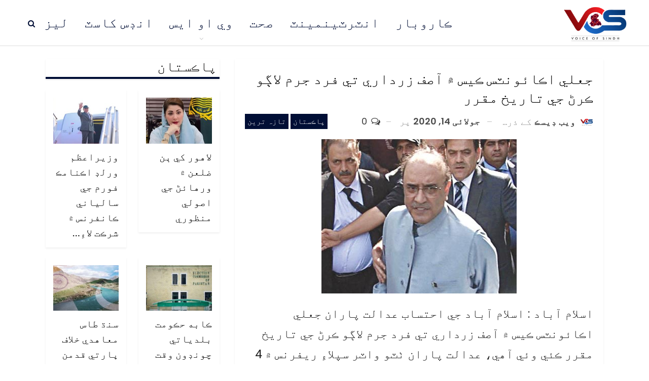

--- FILE ---
content_type: text/css
request_url: https://sindhi.voiceofsindh.com.pk/wp-content/bs-booster-cache/edaf663f1e19046af2fbd7b34d12bd82.css
body_size: 51614
content:
:root{--publisher-site-width-2-col:1180px;--publisher-site-width-1-col:1180px;--publisher-site-width-2-col-content-col:67%;--publisher-site-width-2-col-primary-col:33%}@media(max-width:1270px){.page-layout-1-col .bs-sks,.page-layout-2-col .bs-sks{display:none !important}}:root{--publisher-site-width-3-col:1300px;--publisher-site-width-3-col-content-col:58%;--publisher-site-width-3-col-primary-col:25%;--publisher-site-width-3-col-secondary-col:17%}@media(max-width:1390px){.page-layout-3-col .bs-sks{display:none !important}}:root{--publisher-spacing:30}.site-header.header-style-1 .header-inner,.site-header.header-style-2 .header-inner,.site-header.header-style-3 .header-inner,.site-header.header-style-4 .header-inner,.site-header.header-style-7 .header-inner,.site-header.header-style-1.h-a-ad .header-inner,.site-header.header-style-4.h-a-ad .header-inner,.site-header.header-style-7.h-a-ad .header-inner{padding-top:10px}.site-header.header-style-1 .header-inner,.site-header.header-style-2 .header-inner,.site-header.header-style-3 .header-inner,.site-header.header-style-4 .header-inner,.site-header.header-style-7 .header-inner,.site-header.header-style-1.h-a-ad .header-inner,.site-header.header-style-4.h-a-ad .header-inner,.site-header.header-style-7.h-a-ad .header-inner{padding-bottom:10px}:root{--publisher-primary-color:#000e35}.main-bg-color,.main-menu.menu .sub-menu li.current-menu-item:hover>a:hover,.main-menu.menu .better-custom-badge,.off-canvas-menu .menu .better-custom-badge,ul.sub-menu.bs-pretty-tabs-elements .mega-menu.mega-type-link .mega-links>li:hover>a,.widget.widget_nav_menu .menu .better-custom-badge,.widget.widget_nav_menu ul.menu li>a:hover,.widget.widget_nav_menu ul.menu li.current-menu-item>a,.rh-header .menu-container .resp-menu .better-custom-badge,.bs-popular-categories .bs-popular-term-item:hover .term-count,.widget.widget_tag_cloud .tagcloud a:hover,span.dropcap.dropcap-square,span.dropcap.dropcap-circle,.better-control-nav li a.better-active,.better-control-nav li:hover a,.main-menu.menu>li:hover>a:before,.main-menu.menu>li.current-menu-parent>a:before,.main-menu.menu>li.current-menu-item>a:before,.main-slider .better-control-nav li a.better-active,.main-slider .better-control-nav li:hover a,.site-footer.color-scheme-dark .footer-widgets .widget.widget_tag_cloud .tagcloud a:hover,.site-footer.color-scheme-dark .footer-widgets .widget.widget_nav_menu ul.menu li a:hover,.entry-terms.via a:hover,.entry-terms.source a:hover,.entry-terms.post-tags a:hover,.comment-respond #cancel-comment-reply-link,.better-newsticker .heading,.better-newsticker .control-nav span:hover,.listing-item-text-1:hover .term-badges.floated .term-badge a,.term-badges.floated a,.archive-title .term-badges span.term-badge a:hover,.post-tp-1-header .term-badges a:hover,.archive-title .term-badges a:hover,.listing-item-tb-2:hover .term-badges.floated .term-badge a,.btn-bs-pagination:hover,.btn-bs-pagination.hover,.btn-bs-pagination.bs-pagination-in-loading,.bs-slider-dots .bs-slider-active>.bts-bs-dots-btn,.listing-item-classic:hover a.read-more,.bs-loading>div,.pagination.bs-links-pagination a:hover,.footer-widgets .bs-popular-categories .bs-popular-term-item:hover .term-count,.footer-widgets .widget .better-control-nav li a:hover,.footer-widgets .widget .better-control-nav li a.better-active,.bs-slider-2-item .content-container a.read-more:hover,.bs-slider-3-item .content-container a.read-more:hover,.main-menu.menu .sub-menu li.current-menu-item:hover>a,.main-menu.menu .sub-menu>li:hover>a,.bs-slider-2-item .term-badges.floated .term-badge a,.bs-slider-3-item .term-badges.floated .term-badge a,.listing-item-blog:hover a.read-more,.back-top,.site-header .shop-cart-container .cart-handler .cart-count,.site-header .shop-cart-container .cart-box:after,.single-attachment-content .return-to:hover .fa,.topbar .topbar-date,.ajax-search-results:after,.better-gallery .gallery-title .prev:hover,.better-gallery .gallery-title .next:hover,.comments-template-multiple .nav-tabs .active a:after,.comments-template-multiple .active .comments-count,.off-canvas-inner:after,.more-stories:before,.bs-push-noti .bs-push-noti-wrapper-icon,.post-count-badge.pcb-t1.pcb-s1,.bs-fpe.bs-fpe-t2 thead,.post-tp-1-header .term-badges a{background-color:#000e35 !important}.bs-theme button,.bs-theme .btn,.bs-theme html input[type="button"],.bs-theme input[type="reset"],.bs-theme input[type="submit"],.bs-theme input[type="button"],.bs-theme .btn:focus,.bs-theme .btn:hover,.bs-theme button:focus,.bs-theme button:hover,.bs-theme html input[type="button"]:focus,.bs-theme html input[type="button"]:hover,.bs-theme input[type="reset"]:focus,.bs-theme input[type="reset"]:hover,.bs-theme input[type="submit"]:focus,.bs-theme input[type="submit"]:hover,.bs-theme input[type="button"]:focus,.bs-theme input[type="button"]:hover{background-color:#000e35}.main-color,.screen-reader-text:hover,.screen-reader-text:active,.screen-reader-text:focus,.widget.widget_nav_menu .menu .better-custom-badge,.widget.widget_recent_comments a:hover,.bs-popular-categories .bs-popular-term-item,.main-menu.menu .sub-menu li.current-menu-item>a,.bs-about .about-link a,.comment-list .comment-footer .comment-reply-link:hover,.comment-list li.bypostauthor>article>.comment-meta .comment-author a,.comment-list li.bypostauthor>article>.comment-meta .comment-author,.comment-list .comment-footer .comment-edit-link:hover,.comment-respond #cancel-comment-reply-link,span.dropcap.dropcap-square-outline,span.dropcap.dropcap-circle-outline,ul.bs-shortcode-list li:before,a:hover,.post-meta a:hover,.site-header .top-menu.menu>li:hover>a,.site-header .top-menu.menu .sub-menu>li:hover>a,.mega-menu.mega-type-link-list .mega-links>li>a:hover,.mega-menu.mega-type-link-list .mega-links>li:hover>a,.listing-item .post-footer .post-share:hover .share-handler,.listing-item-classic .title a:hover,.single-post-content>.post-author .pre-head a:hover,.single-post-content a,.single-page-simple-content a,.site-header .search-container.open .search-handler,.site-header .search-container:hover .search-handler,.site-header .shop-cart-container.open .cart-handler,.site-header .shop-cart-container.open:hover .cart-handler,.site-footer .copy-2 a:hover,.site-footer .copy-1 a:hover,ul.menu.footer-menu li>a:hover,.rh-header .menu-container .resp-menu li:hover>a,.listing-item-thumbnail:hover .title a,.listing-item-grid:hover .title a,.listing-item-blog:hover .title a,.listing-item-classic:hover .title a,.post-meta a:hover,.pagination.bs-numbered-pagination>span,.pagination.bs-numbered-pagination .wp-pagenavi a:hover,.pagination.bs-numbered-pagination .page-numbers:hover,.pagination.bs-numbered-pagination .wp-pagenavi .current,.pagination.bs-numbered-pagination .current,.listing-item-text-1:hover .title a,.listing-item-text-2:hover .title a,.listing-item-text-3:hover .title a,.listing-item-text-4:hover .title a,.bs-popular-categories .bs-popular-term-item:hover,.main-menu.menu>li:hover>a,.listing-mg-5-item:hover .title,.listing-item-tall:hover>.title,.bs-text a,.wpb_text_column a,.bf-breadcrumb .bf-breadcrumb-item a:hover span,.off-canvas-menu li.current-menu-item>a,.entry-content.off_canvas_footer-info a,.comment-list .comment-content em.needs-approve,.better-newsticker ul.news-list li a:hover{color:#000e35}.footer-widgets .widget a:hover,.bs-listing-modern-grid-listing-5 .listing-mg-5-item:hover .title a:hover,.bs-listing-modern-grid-listing-5 .listing-mg-5-item:hover .title a,.tabbed-grid-posts .tabs-section .active a{color:#000e35 !important}.bs-theme textarea:focus,.bs-theme input[type="url"]:focus,.bs-theme input[type="search"]:focus,.bs-theme input[type="password"]:focus,.bs-theme input[type="email"]:focus,.bs-theme input[type="number"]:focus,.bs-theme input[type="week"]:focus,.bs-theme input[type="month"]:focus,.bs-theme input[type="time"]:focus,.bs-theme input[type="datetime-local"]:focus,.bs-theme input[type="date"]:focus,.bs-theme input[type="color"]:focus,.bs-theme input[type="text"]:focus,.widget.widget_nav_menu .menu .better-custom-badge:after,.better-gallery .fotorama__thumb-border,span.dropcap.dropcap-square-outline,span.dropcap.dropcap-circle-outline,.comment-respond textarea:focus,.archive-title .term-badges a:hover,.listing-item-text-2:hover .item-inner,.btn-bs-pagination:hover,.btn-bs-pagination.hover,.btn-bs-pagination.bs-pagination-in-loading,.bs-slider-2-item .content-container a.read-more,.bs-slider-3-item .content-container a.read-more,.pagination.bs-links-pagination a:hover,body.active-top-line{border-color:#000e35}.main-menu.menu .better-custom-badge:after,.off-canvas-menu .menu .better-custom-badge:after{border-top-color:#000e35}.better-newsticker .heading:after{border-left-color:#000e35}::selection{background:#000e35}::-moz-selection{background:#000e35}.term-badges.text-badges .term-badge a{color:#000e35 !important;background-color:transparent !important}.active-top-line .header-style-1.full-width .bs-pinning-block.pinned.main-menu-wrapper,.active-top-line .header-style-1.boxed .bs-pinning-block.pinned .main-menu-container,.active-top-line .header-style-2.full-width .bs-pinning-block.pinned.main-menu-wrapper,.active-top-line .header-style-2.boxed .bs-pinning-block.pinned .main-menu-container,.active-top-line .header-style-3.full-width .bs-pinning-block.pinned.main-menu-wrapper,.active-top-line .header-style-3.boxed .bs-pinning-block.pinned .main-menu-container,.active-top-line .header-style-4.full-width .bs-pinning-block.pinned.main-menu-wrapper,.active-top-line .header-style-4.boxed .bs-pinning-block.pinned .main-menu-container,.active-top-line .header-style-5.full-width .bspw-header-style-5 .bs-pinning-block.pinned,.active-top-line .header-style-5.boxed .bspw-header-style-5 .bs-pinning-block.pinned .header-inner,.active-top-line .header-style-6.full-width .bspw-header-style-6 .bs-pinning-block.pinned,.active-top-line .header-style-6.boxed .bspw-header-style-6 .bs-pinning-block.pinned .header-inner,.active-top-line .header-style-7.full-width .bs-pinning-block.pinned.main-menu-wrapper,.active-top-line .header-style-7.boxed .bs-pinning-block.pinned .main-menu-container,.active-top-line .header-style-8.full-width .bspw-header-style-8 .bs-pinning-block.pinned,.active-top-line .header-style-8.boxed .bspw-header-style-8 .bs-pinning-block.pinned .header-inner{border-top:3px solid #000e35}.better-gcs-wrapper .gsc-result .gs-title *,.better-gcs-wrapper .gsc-result .gs-title:hover *,.better-gcs-wrapper .gsc-results .gsc-cursor-box .gsc-cursor-current-page,.better-gcs-wrapper .gsc-results .gsc-cursor-box .gsc-cursor-page:hover{color:#000e35 !important}.better-gcs-wrapper button.gsc-search-button-v2{background-color:#000e35 !important}.betterstudio-review .verdict .overall,.rating-bar span{background-color:#000e35}.rating-stars span:before,.betterstudio-review .verdict .page-heading{color:#000e35}.section-heading.sh-t3 a.active,.section-heading.sh-t3 .main-link:first-child:last-child .h-text,.section-heading.sh-t3>.h-text{color:#000e35}.section-heading.sh-t3 a:hover .h-text,.section-heading.sh-t3 a.active .h-text{color:#000e35 !important}.section-heading.sh-t3:after,.bsb-have-heading-color .section-heading.sh-t3.sh-s9:after,.section-heading.sh-t3.sh-s9:after{background-color:#000e35 !important}body,body.boxed{background-color:#ffffff}@media(max-width:767px){.main-wrap{background-color:#ffffff}}.rh-cover{background-color:#f4f4f4}.rh-cover .bs-login .bs-login-reset-panel .login-btn,.rh-cover .bs-login .login-btn{color:#f4f4f4}.topbar .topbar-date.topbar-date{background-color:#f9f9f9 !important}.topbar .topbar-date.topbar-date{color:#191919 !important}.site-header .top-menu.menu>li>a,.topbar .topbar-sign-in{color:#191919}.site-header .top-menu.menu>li:hover>a,.site-header .top-menu.menu .sub-menu>li:hover>a,.topbar .better-newsticker ul.news-list li a,.topbar .topbar-sign-in:hover{color:#000e35 !important}.site-header.full-width .topbar,.site-header.boxed .topbar .topbar-inner{background-color:#f9f9f9}.site-header.full-width .topbar,.site-header.boxed .topbar .topbar-inner{border-color:#121212}.topbar .better-social-counter.style-button .social-item .item-icon{color:#898989}.topbar .better-social-counter.style-button .social-item:hover .item-icon{color:#ffffff}.site-header.boxed .main-menu-wrapper .main-menu-container,.site-header.full-width .main-menu-wrapper{border-top-color:#dedede}.site-header.header-style-1.boxed .main-menu-wrapper .main-menu-container,.site-header.header-style-1.full-width .main-menu-wrapper,.site-header.header-style-1 .better-pinning-block.pinned.main-menu-wrapper .main-menu-container{border-bottom-color:#dedede !important}.site-header.header-style-2.boxed .main-menu-wrapper .main-menu-container,.site-header.header-style-2.full-width .main-menu-wrapper,.site-header.header-style-2 .better-pinning-block.pinned.main-menu-wrapper .main-menu-container{border-bottom-color:#dedede !important}.site-header.header-style-3.boxed .main-menu-container,.site-header.full-width.header-style-3 .main-menu-wrapper{border-bottom-color:#dedede !important}.site-header.header-style-4.boxed .main-menu-container,.site-header.full-width.header-style-4 .main-menu-wrapper{border-bottom-color:#dedede !important}.site-header.header-style-5.boxed .header-inner,.site-header.header-style-5.full-width,.site-header.header-style-5.full-width>.bs-pinning-wrapper>.content-wrap.pinned{border-bottom-color:#dedede}.site-header.header-style-6.boxed .header-inner,.site-header.header-style-6.full-width,.site-header.header-style-6.full-width>.bs-pinning-wrapper>.content-wrap.pinned{border-bottom-color:#dedede}.site-header.header-style-7.boxed .main-menu-container,.site-header.full-width.header-style-7 .main-menu-wrapper{border-bottom-color:#dedede !important}.site-header.header-style-8.boxed .header-inner,.site-header.header-style-8.full-width,.site-header.header-style-8.full-width>.bs-pinning-wrapper>.content-wrap.pinned{border-bottom-color:#dedede}.site-header .shop-cart-container .cart-handler,.site-header .search-container .search-handler,.site-header .main-menu>li>a,.site-header .search-container .search-box .search-form .search-field{color:#000e35}.site-header .off-canvas-menu-icon .off-canvas-menu-icon-el,.site-header .off-canvas-menu-icon .off-canvas-menu-icon-el:after,.site-header .off-canvas-menu-icon .off-canvas-menu-icon-el:before{background-color:#000e35}.site-header .search-container .search-box .search-form .search-field::-webkit-input-placeholder{color:#000e35}.site-header .search-container .search-box .search-form .search-field::-moz-placeholder{color:#000e35}.site-header .search-container .search-box .search-form .search-field:-ms-input-placeholder{color:#000e35}.site-header .search-container .search-box .search-form .search-field:-moz-placeholder{color:#000e35}.site-header.header-style-1,.site-header.header-style-2,.site-header.header-style-3,.site-header.header-style-4,.site-header.header-style-5.full-width,.site-header.header-style-5.boxed>.content-wrap>.container,.site-header.header-style-5 .bs-pinning-wrapper.bspw-header-style-5>.bs-pinning-block,.site-header.header-style-6.full-width,.site-header.header-style-6.boxed>.content-wrap>.container,.site-header.header-style-6 .bs-pinning-wrapper.bspw-header-style-6>.bs-pinning-block,.site-header.header-style-7,.site-header.header-style-8.full-width,.site-header.header-style-8.boxed>.content-wrap>.container,.site-header.header-style-8 .bs-pinning-wrapper.bspw-header-style-8>.bs-pinning-block{background-color:#ffffff}ul.menu.footer-menu li>a,.site-footer .copy-2 a,.site-footer .copy-2,.site-footer .copy-1 a,.site-footer .copy-1{color:#000e35}ul.menu.footer-menu li>a:hover,.site-footer .copy-2 a:hover,.site-footer .copy-1 a:hover{color:rgba(0,14,53,0.65)}.site-footer .footer-widgets,.footer-widgets .section-heading.sh-t4.sh-s5 .h-text:after{background-color:#f9f9f9 !important}.site-footer .section-heading.sh-t4.sh-s5 .h-text:before{border-top-color:#f9f9f9 !important}.site-footer .footer-widgets .section-heading.sh-t1 .h-text,.footer-widgets .section-heading.sh-t4.sh-s3 .h-text:after,.footer-widgets .section-heading.sh-t4.sh-s1 .h-text:after,.footer-widgets .section-heading.sh-t3.sh-s8>.h-text:last-child:first-child:after,.footer-widgets .section-heading.sh-t3.sh-s8>a:last-child:first-child>.h-text:after,.footer-widgets .section-heading.sh-t3.sh-s8>.main-link>.h-text:after,.footer-widgets .section-heading.sh-t3.sh-s8>.h-text:last-child:first-child:before,.footer-widgets .section-heading.sh-t3.sh-s8>a:last-child:first-child>.h-text:before,.footer-widgets .section-heading.sh-t3.sh-s8 >.main-link>.h-text:before,.footer-widgets .section-heading.sh-t3.sh-s8.bs-pretty-tabs .bs-pretty-tabs-container .bs-pretty-tabs-more.other-link .h-text,.footer-widgets .section-heading.sh-t3.sh-s8>a>.h-text,.footer-widgets .section-heading.sh-t3.sh-s8>.h-text,.footer-widgets .section-heading.sh-t6.sh-s7>.main-link>.h-text:after,.footer-widgets .section-heading.sh-t6.sh-s7>a:last-child:first-child>.h-text:after,.footer-widgets .section-heading.sh-t6.sh-s7>.h-text:last-child:first-child:after,.footer-widgets .section-heading.sh-t6.sh-s6>.main-link>.h-text:after,.footer-widgets .section-heading.sh-t6.sh-s6>a:last-child:first-child>.h-text:after,.footer-widgets .section-heading.sh-t6.sh-s6>.h-text:last-child:first-child:after,.footer-widgets .section-heading.sh-t7.sh-s1>.main-link>.h-text,.footer-widgets .section-heading.sh-t7.sh-s1>a:last-child:first-child>.h-text,.footer-widgets .section-heading.sh-t7.sh-s1 .h-text{background-color:#f9f9f9}.footer-widgets .section-heading.sh-t6.sh-s4>.main-link>.h-text:after,.footer-widgets .section-heading.sh-t6.sh-s4>a:last-child:first-child>.h-text:after,.footer-widgets .section-heading.sh-t6.sh-s4>.h-text:last-child:first-child:after,.footer-widgets .section-heading.sh-t6.sh-s4>.main-link>.h-text:after,.footer-widgets .section-heading.sh-t6.sh-s4>a:last-child:first-child>.h-text:after,.footer-widgets .section-heading.sh-t6.sh-s4>.h-text:last-child:first-child:after,.footer-widgets .section-heading.sh-t6.sh-s4>.main-link>.h-text:before,.footer-widgets .section-heading.sh-t6.sh-s4>a:last-child:first-child>.h-text:before,.footer-widgets .section-heading.sh-t6.sh-s4>.h-text:last-child:first-child:before{border-right-color:#f9f9f9}.footer-widgets .section-heading.sh-t6.sh-s4>.main-link>.h-text:after,.footer-widgets .section-heading.sh-t6.sh-s4>a:last-child:first-child>.h-text:after,.footer-widgets .section-heading.sh-t6.sh-s4>.h-text:last-child:first-child:after,.footer-widgets .section-heading.sh-t6.sh-s4>.main-link>.h-text:after,.footer-widgets .section-heading.sh-t6.sh-s4>a:last-child:first-child>.h-text:after,.footer-widgets .section-heading.sh-t6.sh-s4>.h-text:last-child:first-child:after,.footer-widgets .section-heading.sh-t6.sh-s4>.main-link>.h-text:before,.footer-widgets .section-heading.sh-t6.sh-s4>a:last-child:first-child>.h-text:before,.footer-widgets .section-heading.sh-t6.sh-s4>.h-text:last-child:first-child:before{border-right-color:#f9f9f9}.footer-widgets .section-heading.sh-t6.sh-s7>.main-link>.h-text:before,.footer-widgets .section-heading.sh-t6.sh-s7>a:last-child:first-child>.h-text:before,.footer-widgets .section-heading.sh-t6.sh-s7>.h-text:last-child:first-child:before,.footer-widgets .section-heading.sh-t6.sh-s6>.main-link>.h-text:before,.footer-widgets .section-heading.sh-t6.sh-s6>a:last-child:first-child>.h-text:before,.footer-widgets .section-heading.sh-t6.sh-s6>.h-text:last-child:first-child:before,.footer-widgets .section-heading.sh-t6.sh-s5>.main-link>.h-text:before,.footer-widgets .section-heading.sh-t6.sh-s5>a:last-child:first-child>.h-text:before,.footer-widgets .section-heading.sh-t6.sh-s5>.h-text:last-child:first-child:before{border-top-color:#f9f9f9}.footer-widgets .section-heading.sh-t6.sh-s7>.main-link>.h-text:before,.footer-widgets .section-heading.sh-t6.sh-s7>a:last-child:first-child>.h-text:before,.footer-widgets .section-heading.sh-t6.sh-s7>.h-text:last-child:first-child:before{border-bottom-color:#f9f9f9}.ltr .footer-widgets .section-heading.sh-t6.sh-s8>.main-link>.h-text:after,.ltr .footer-widgets .section-heading.sh-t6.sh-s8>a:last-child:first-child>.h-text:after,.ltr .footer-widgets .section-heading.sh-t6.sh-s8>.h-text:last-child:first-child:after{border-right-color:#f9f9f9}.rtl .footer-widgets .section-heading.sh-t6.sh-s8>.main-link>.h-text:after,.rtl .footer-widgets .section-heading.sh-t6.sh-s8>a:last-child:first-child>.h-text:after,.rtl .footer-widgets .section-heading.sh-t6.sh-s8>.h-text:last-child:first-child:after{border-left-color:#f9f9f9}.site-footer:before{background:#000e35}.site-footer.boxed{position:relative}.copy-footer .content-wrap{overflow-x:auto}.site-footer .copy-footer .footer-menu-wrapper .footer-menu-container:before{display:none}.site-footer .copy-footer{background-color:#f9f9f9}.site-footer .footer-social-icons{background-color:#000e35}.site-footer,.footer-widgets .section-heading.sh-t4.sh-s5 .h-text:after{background-color:#f9f9f9}.site-footer .section-heading.sh-t4.sh-s5 .h-text:before{border-top-color:#f9f9f9}.entry-content a.read-more,a.read-more,.listing-item-classic:hover a.read-more,.listing-item-blog:hover a.read-more{background-color:#000e35 !important}.bs-slider-2-item .content-container a.read-more,.bs-slider-3-item .content-container a.read-more{border-color:#000e35}.entry-content a.read-more.read-more.read-more:hover,a.read-more.read-more.read-more:hover,.listing-item-classic:hover a.read-more.read-more.read-more,.bs-slider-2-item .content-container a.read-more.read-more.read-more:hover,.bs-slider-3-item .content-container a.read-more.read-more.read-more:hover,.listing-item-blog:hover a.read-more.read-more.read-more{background-color:#f9f9f9 !important}.bs-slider-2-item .content-container a.read-more.read-more.read-more:hover,.bs-slider-3-item .content-container a.read-more.read-more.read-more:hover{border-color:#f9f9f9}body.bs-theme,body.bs-theme .btn-bs-pagination,body.bs-theme .body-typo{font-family:'Lato';font-weight:400;font-size:28px;text-align:inherit;text-transform:inherit;color:#000000}.post-meta,.post-meta a{font-family:'Poppins';font-weight:400;font-size:22px;text-transform:none;color:#9b9b9b}.listing-mg-item.listing-mg-5-item .post-meta.post-meta .views.views.views{font-family:'Poppins';font-weight:400!important;font-size:22px;text-transform:none;color:#9b9b9b!important}.post-meta .post-author{font-family:'Poppins';font-weight:500;font-size:18px;text-transform:capitalize}.term-badges .format-badge,.term-badges .term-badge,.main-menu .term-badges a{font-family:'Poppins';font-weight:400;font-size:18px;text-transform:uppercase}.heading-typo,h1,h2,h3,h4,h5,h6,.h1,.h2,.h3,.h4,.h5,.h6,.heading-1,.heading-2,.heading-3,.heading-4,.heading-5,.heading-6,.header .site-branding .logo,.search-form input[type="submit"],.widget.widget_categories ul li,.widget.widget_archive ul li,.widget.widget_nav_menu ul.menu,.widget.widget_pages ul li,.widget.widget_recent_entries li a,.widget .tagcloud a,.widget.widget_calendar table caption,.widget.widget_rss li .rsswidget,.listing-widget .listing-item .title,button,html input[type="button"],input[type="reset"],input[type="submit"],input[type="button"],.pagination,.site-footer .footer-social-icons .better-social-counter.style-name .social-item,.section-heading .h-text,.entry-terms a,.single-container .post-share a,.comment-list .comment-meta .comment-author,.comments-wrap .comments-nav,.main-slider .content-container .read-more,a.read-more,.single-page-content>.post-share li,.single-container>.post-share li,.better-newsticker .heading,.better-newsticker ul.news-list li{font-family:'Lato';font-weight:400;text-transform:inherit}h1,.h1,.heading-1{font-size:38px}h2,.h2,.heading-2{font-size:35px}h3,.h3,.heading-3{font-size:30px}h4,.h4,.heading-4{font-size:25px}h5,.h5,.heading-5{font-size:22px}h6,.h6,.heading-6{font-size:20px}.single-post-title{font-family:'Lato';font-weight:400;text-transform:capitalize}.post-template-1 .single-post-title{font-size:29px}.post-tp-2-header .single-post-title{font-size:31px}.post-tp-3-header .single-post-title{font-size:31px}.post-tp-4-header .single-post-title{font-size:31px}.post-tp-5-header .single-post-title{font-size:31px}.post-template-6 .single-post-title{font-size:31px}.post-tp-7-header .single-post-title{font-size:31px}.post-template-8 .single-post-title{font-size:31px}.post-template-9 .single-post-title{font-size:31px}.post-template-10 .single-post-title,.ajax-post-content .single-post-title.single-post-title{font-size:31px}.post-tp-11-header .single-post-title{font-size:31px}.post-tp-12-header .single-post-title{font-size:27px}.post-template-13 .single-post-title{font-size:27px}.post-template-14 .single-post-title{font-size:27px}.post-subtitle{font-family:'Poppins';font-weight:400;font-size:23px;text-transform:inherit}.entry-content{font-family:'Roboto';font-weight:400;line-height:24px;font-size:20px;text-align:inherit;text-transform:initial;color:#212121}.post-summary{font-family:'Roboto';font-weight:400;line-height:25px;font-size:22px;text-align:inherit;text-transform:initial;color:#3c3c3c}.single-post-excerpt{font-family:'Roboto';font-weight:400;line-height:22px;font-size:20px;text-align:inherit;text-transform:initial}.main-menu li>a,.main-menu li,.off-canvas-menu>ul>li>a{font-family:'Poppins';font-weight:500;font-size:21px;text-align:inherit;text-transform:uppercase}.main-menu.menu .sub-menu>li>a,.main-menu.menu .sub-menu>li,.rh-header .menu-container .resp-menu li>a,.rh-header .menu-container .resp-menu li,.mega-menu.mega-type-link-list .mega-links li>a,ul.sub-menu.bs-pretty-tabs-elements .mega-menu.mega-type-link .mega-links>li>a,.off-canvas-menu li>a{font-family:'Poppins';font-weight:500;font-size:21px;text-align:inherit;text-transform:none}.top-menu.menu>li>a,.top-menu.menu>li>a:hover,.top-menu.menu>li,.topbar .topbar-sign-in{font-family:'Lato';font-weight:400;font-size:17px;text-align:inherit;text-transform:capitalize}.top-menu.menu .sub-menu>li>a,.top-menu.menu .sub-menu>li{font-family:'Poppins';font-weight:500;font-size:17px;text-align:inherit;text-transform:none}.topbar .topbar-date{font-family:'Poppins';font-weight:600;font-size:17px;text-transform:uppercase}.archive-title .pre-title{font-family:'Lato';font-weight:400;font-size:22px;text-align:inherit;text-transform:capitalize}.archive-title .page-heading{font-family:'Poppins';font-weight:600;font-size:28px;text-align:inherit;text-transform:capitalize;color:#000000}.listing-item .post-subtitle{font-family:'Lato';font-weight:400;line-height:18px;text-align:inherit;text-transform:inherit;color:#565656}.listing-item-classic-1 .title{font-family:'Lato';font-weight:400;line-height:25px;font-size:23px;text-align:inherit;text-transform:capitalize;color:#000000}.listing-item-classic-1 .post-subtitle{font-size:17px}.listing-item-classic-2 .title{font-family:'Lato';font-weight:400;line-height:27px;font-size:26px;text-align:inherit;text-transform:capitalize;color:#000000}.listing-item-classic-2 .post-subtitle{font-size:17px}.listing-item-classic-3 .title{font-family:'Lato';font-weight:400;line-height:25px;font-size:26px;text-align:inherit;text-transform:capitalize;color:#000000}.listing-item-classic-3 .post-subtitle{font-size:17px}.listing-mg-1-item .content-container,.listing-mg-1-item .title{font-family:'Lato';font-weight:400;font-size:35px;text-align:inherit;text-transform:capitalize;color:#ffffff}.listing-mg-1-item .post-subtitle{font-size:16px}.listing-mg-2-item .content-container,.listing-mg-2-item .title{font-family:'Lato';font-weight:400;font-size:34px;text-align:inherit;text-transform:capitalize;color:#ffffff}.listing-mg-2-item .post-subtitle{font-size:16px}.listing-mg-3-item .content-container,.listing-mg-3-item .title{font-family:'Lato';font-weight:400;font-size:24px;text-align:inherit;text-transform:capitalize;color:#ffffff}.listing-mg-4-item .content-container,.listing-mg-4-item .title{font-family:'Lato';font-weight:400;font-size:24px;text-align:inherit;text-transform:capitalize}.listing-mg-4-item .post-subtitle{font-size:15px}.listing-mg-5-item-big .title{font-family:'Lato';font-weight:400;font-size:28px;text-align:center;text-transform:capitalize}.listing-mg-5-item-small .title{font-family:'Poppins';font-weight:600;font-size:22px;text-align:center;text-transform:capitalize}.listing-mg-5-item .post-subtitle{font-size:18px}.listing-mg-6-item .content-container,.listing-mg-6-item .title{font-family:'Lato';font-weight:400;font-size:32px;text-align:inherit;text-transform:capitalize;color:#ffffff}.listing-mg-6-item .post-subtitle{font-size:22px}.listing-mg-7-item .content-container,.listing-mg-7-item .title{font-family:'Lato';font-weight:400;font-size:32px;text-align:inherit;text-transform:capitalize;color:#ffffff}.listing-mg-7-item .post-subtitle{font-size:20px}.listing-mg-8-item .content-container,.listing-mg-8-item .title{font-family:'Poppins';font-weight:400;font-size:31px;text-align:inherit;text-transform:capitalize;color:#ffffff}.listing-mg-8-item .post-subtitle{font-size:19px}.listing-mg-9-item .content-container,.listing-mg-9-item .title{font-family:'Lato';font-weight:400;font-size:26px;text-align:inherit;text-transform:capitalize;color:#ffffff}.listing-mg-9-item .post-subtitle{font-size:15px}.listing-mg-10-item .content-container,.listing-mg-10-item .title{font-family:'Lato';font-weight:400;font-size:26px;text-align:inherit;text-transform:capitalize;color:#ffffff}.listing-mg-10-item .post-subtitle{font-size:16px}.listing-item-grid-1 .title{font-family:'Lato';font-weight:400;line-height:22px;font-size:22px;text-align:inherit;text-transform:capitalize;color:#000000;letter-spacing:-0.2px}.listing-item-grid-1 .post-subtitle{font-size:22px}.listing-item-grid-2 .title{font-family:'Lato';font-weight:400;line-height:24px;font-size:23px;text-align:inherit;text-transform:capitalize;color:#000000;letter-spacing:-0.2px}.listing-item-grid-2 .post-subtitle{font-size:18px}.listing-item-tall-1 .title{font-family:'Lato';font-weight:400;line-height:22px;font-size:20px;text-align:inherit;text-transform:capitalize;color:#000000}.listing-item-tall-1 .post-subtitle{font-size:18px}.listing-item-tall-2 .title,.listing-item-tall-2 .title a{font-family:'Lato';font-weight:400;line-height:22px;font-size:22px;text-align:center;text-transform:capitalize;color:#000000}.listing-item-tall-2 .post-subtitle{font-size:18px}.bs-slider-1-item .title{font-family:'Lato';font-weight:400;line-height:30px;font-size:28px;text-align:inherit;text-transform:capitalize}.bs-slider-1-item .post-subtitle{font-size:18px}.bs-slider-2-item .title{font-family:'Lato';font-weight:400;line-height:30px;font-size:26px;text-align:inherit;text-transform:capitalize;color:#000000}.bs-slider-2-item .post-subtitle{font-size:18px}.bs-slider-3-item .title{font-family:'Lato';font-weight:400;line-height:30px;font-size:28px;text-align:inherit;text-transform:capitalize;color:#000000}.bs-slider-3-item .post-subtitle{font-size:18px}.bs-box-1 .box-title{font-family:'Lato';font-weight:400;line-height:28px;font-size:24px;text-align:inherit;text-transform:uppercase}.bs-box-2 .box-title{font-family:'Lato';font-weight:400;line-height:16px;font-size:20px;text-align:inherit;text-transform:uppercase}.bs-box-3 .box-title{font-family:'Lato';font-weight:400;line-height:28px;font-size:24px;text-align:inherit;text-transform:capitalize}.bs-box-4 .box-title{font-family:'Lato';font-weight:400;line-height:28px;font-size:24px;text-align:inherit;text-transform:capitalize}.listing-item-blog-1>.item-inner>.title,.listing-item-blog-2>.item-inner>.title,.listing-item-blog-3>.item-inner>.title{font-family:'Lato';font-weight:400;line-height:24px;font-size:26px;text-align:inherit;text-transform:none;color:#000000;letter-spacing:-0.2px}.listing-item-blog-1>.item-inner>.post-subtitle,.listing-item-blog-2>.item-inner>.post-subtitle,.listing-item-blog-3>.item-inner>.post-subtitle{font-size:18px}.listing-item-blog-5>.item-inner>.title{font-family:'Lato';font-weight:400;line-height:29px;font-size:26px;text-align:inherit;text-transform:capitalize;color:#000000}.listing-item-blog-5 .post-subtitle{font-size:21px}.listing-item-tb-3 .title,.listing-item-tb-1 .title{font-family:'Lato';font-weight:400;line-height:18px;font-size:18px;text-align:inherit;text-transform:none;color:#000000}.listing-item-tb-3 .post-subtitle,.listing-item-tb-1 .post-subtitle{font-size:15px}.listing-item-tb-2 .title{font-family:'Lato';font-weight:400;line-height:18px;font-size:18px;text-align:inherit;text-transform:none;color:#000000}.listing-item-tb-2 .post-subtitle{font-size:15px}.listing-item-text-1 .title{font-family:'Lato';font-weight:400;line-height:21px;font-size:18px;text-align:center;text-transform:capitalize;color:#000000}.listing-item-text-1 .post-subtitle{font-size:15px}.listing-item-text-2 .title{font-family:'Lato';font-weight:400;line-height:21px;font-size:18px;text-align:inherit;text-transform:inherit;color:#000000}.listing-item-text-2 .post-subtitle{font-size:15px}.listing-item-text-3 .title,.listing-item-text-4 .title{font-family:'Lato';font-weight:400;line-height:20px;font-size:18px;text-align:inherit;text-transform:inherit;color:#000000}.section-heading .h-text{font-family:'Lato';font-weight:400;line-height:22px;font-size:28px;text-transform:uppercase;letter-spacing:-0.2px}.site-footer .copy-footer .menu{font-family:'Lato';font-weight:400;line-height:28px;font-size:22px;text-transform:uppercase;color:#ffffff}.site-footer .copy-footer .container{font-family:'Poppins';font-weight:400;line-height:18px;font-size:22px}.post-meta .views.rank-default,.single-post-share .post-share-btn.post-share-btn-views.rank-default{color:!important}.post-meta .views.rank-500,.single-post-share .post-share-btn.post-share-btn-views.rank-500{color:#edaa02 !important}.post-meta .views.rank-1000,.single-post-share .post-share-btn.post-share-btn-views.rank-1000{color:#d88531 !important}.post-meta .views.rank-2000,.single-post-share .post-share-btn.post-share-btn-views.rank-2000{color:#c44b2d !important}.post-meta .views.rank-3500,.single-post-share .post-share-btn.post-share-btn-views.rank-3500{color:#d40808 !important}.post-meta .share.rank-50,.single-post-share .post-share-btn.rank-50{color:#edaa02 !important}.post-meta .share.rank-100,.single-post-share .post-share-btn.rank-100{color:#d88531 !important}.post-meta .share.rank-200,.single-post-share .post-share-btn.rank-200{color:#c44b2d !important}.post-meta .share.rank-300,.single-post-share .post-share-btn.rank-300{color:#d40808 !important}#text-2 .section-heading.sh-t3 a.active,#text-2#text-2 .section-heading.sh-t3 .main-link:first-child:last-child .h-text,#text-2 .section-heading.sh-t3>.h-text{color:#000e35}#text-2 .section-heading.sh-t3 a:hover .h-text,#text-2 .section-heading.sh-t3 a.active .h-text{color:#000e35 !important}#text-2#text-2 .listing-item:hover .title a,#text-2#text-2 .listing-item-text-1 .post-meta a:hover,#text-2#text-2 .listing-item-grid .post-meta a:hover,#text-2#text-2 .listing-item .rating-stars span:before{color:#000e35 !important}#text-2#text-2 .listing-item .rating-bar span,#text-2#text-2 .listing-item .post-count-badge.pcb-t1.pcb-s1,#text-2#text-2.better-newsticker .heading{background-color:#000e35 !important}#text-2#text-2.better-newsticker .heading:after{border-left-color:#000e35 !important}#text-2 .bs-pagination .btn-bs-pagination:hover,#text-2 .btn-bs-pagination.bs-pagination-in-loading{background-color:#000e35 !important;border-color:#000e35 !important;color:#fff !important}#text-2 .listing-item-text-2:hover .item-inner{border-color:#000e35 !important}#text-2#text-2#text-2#text-2 .term-badges.floated .term-badge a,#text-2#text-2 .bs-pagination-wrapper .bs-loading>div{background-color:#000e35 !important;color:#fff !important}#text-2 .section-heading.sh-t3 a.active,#text-2#text-2 .section-heading.sh-t3 .main-link:first-child:last-child .h-text,#text-2 .section-heading.sh-t3>.h-text{color:#000e35}#text-2 .section-heading.sh-t3 a:hover .h-text,#text-2 .section-heading.sh-t3 a.active .h-text{color:#000e35 !important}#text-2#text-2 .section-heading.sh-t3:after,.bsb-have-heading-color#text-2#text-2 .section-heading.sh-t3.sh-s9:after,#text-2#text-2 .section-heading.sh-t3.sh-s9:after{background-color:#000e35 !important}#text-2#text-2 .listing-item:hover .title a,#text-2#text-2 .listing-item-text-1 .post-meta a:hover,#text-2#text-2 .listing-item-grid .post-meta a:hover,#text-2#text-2 .listing-item .rating-stars span:before{color:#000e35 !important}#text-2#text-2 .listing-item .rating-bar span,#text-2#text-2 .listing-item .post-count-badge.pcb-t1.pcb-s1,#text-2#text-2.better-newsticker .heading{background-color:#000e35 !important}#text-2#text-2.better-newsticker .heading:after{border-left-color:#000e35 !important}#text-2 .bs-pagination .btn-bs-pagination:hover,#text-2 .btn-bs-pagination.bs-pagination-in-loading{background-color:#000e35 !important;border-color:#000e35 !important;color:#fff !important}#text-2 .listing-item-text-2:hover .item-inner{border-color:#000e35 !important}#text-2#text-2#text-2#text-2 .term-badges.floated .term-badge a,#text-2#text-2 .bs-pagination-wrapper .bs-loading>div{background-color:#000e35 !important;color:#fff !important}#text-3 .section-heading.sh-t3 a.active,#text-3#text-3 .section-heading.sh-t3 .main-link:first-child:last-child .h-text,#text-3 .section-heading.sh-t3>.h-text{color:#000e35}#text-3 .section-heading.sh-t3 a:hover .h-text,#text-3 .section-heading.sh-t3 a.active .h-text{color:#000e35 !important}#text-3#text-3 .listing-item:hover .title a,#text-3#text-3 .listing-item-text-1 .post-meta a:hover,#text-3#text-3 .listing-item-grid .post-meta a:hover,#text-3#text-3 .listing-item .rating-stars span:before{color:#000e35 !important}#text-3#text-3 .listing-item .rating-bar span,#text-3#text-3 .listing-item .post-count-badge.pcb-t1.pcb-s1,#text-3#text-3.better-newsticker .heading{background-color:#000e35 !important}#text-3#text-3.better-newsticker .heading:after{border-left-color:#000e35 !important}#text-3 .bs-pagination .btn-bs-pagination:hover,#text-3 .btn-bs-pagination.bs-pagination-in-loading{background-color:#000e35 !important;border-color:#000e35 !important;color:#fff !important}#text-3 .listing-item-text-2:hover .item-inner{border-color:#000e35 !important}#text-3#text-3#text-3#text-3 .term-badges.floated .term-badge a,#text-3#text-3 .bs-pagination-wrapper .bs-loading>div{background-color:#000e35 !important;color:#fff !important}#text-3 .section-heading.sh-t3 a.active,#text-3#text-3 .section-heading.sh-t3 .main-link:first-child:last-child .h-text,#text-3 .section-heading.sh-t3>.h-text{color:#000e35}#text-3 .section-heading.sh-t3 a:hover .h-text,#text-3 .section-heading.sh-t3 a.active .h-text{color:#000e35 !important}#text-3#text-3 .section-heading.sh-t3:after,.bsb-have-heading-color#text-3#text-3 .section-heading.sh-t3.sh-s9:after,#text-3#text-3 .section-heading.sh-t3.sh-s9:after{background-color:#000e35 !important}#text-3#text-3 .listing-item:hover .title a,#text-3#text-3 .listing-item-text-1 .post-meta a:hover,#text-3#text-3 .listing-item-grid .post-meta a:hover,#text-3#text-3 .listing-item .rating-stars span:before{color:#000e35 !important}#text-3#text-3 .listing-item .rating-bar span,#text-3#text-3 .listing-item .post-count-badge.pcb-t1.pcb-s1,#text-3#text-3.better-newsticker .heading{background-color:#000e35 !important}#text-3#text-3.better-newsticker .heading:after{border-left-color:#000e35 !important}#text-3 .bs-pagination .btn-bs-pagination:hover,#text-3 .btn-bs-pagination.bs-pagination-in-loading{background-color:#000e35 !important;border-color:#000e35 !important;color:#fff !important}#text-3 .listing-item-text-2:hover .item-inner{border-color:#000e35 !important}#text-3#text-3#text-3#text-3 .term-badges.floated .term-badge a,#text-3#text-3 .bs-pagination-wrapper .bs-loading>div{background-color:#000e35 !important;color:#fff !important}#text-5 .section-heading.sh-t3 a.active,#text-5#text-5 .section-heading.sh-t3 .main-link:first-child:last-child .h-text,#text-5 .section-heading.sh-t3>.h-text{color:#000e35}#text-5 .section-heading.sh-t3 a:hover .h-text,#text-5 .section-heading.sh-t3 a.active .h-text{color:#000e35 !important}#text-5#text-5 .listing-item:hover .title a,#text-5#text-5 .listing-item-text-1 .post-meta a:hover,#text-5#text-5 .listing-item-grid .post-meta a:hover,#text-5#text-5 .listing-item .rating-stars span:before{color:#000e35 !important}#text-5#text-5 .listing-item .rating-bar span,#text-5#text-5 .listing-item .post-count-badge.pcb-t1.pcb-s1,#text-5#text-5.better-newsticker .heading{background-color:#000e35 !important}#text-5#text-5.better-newsticker .heading:after{border-left-color:#000e35 !important}#text-5 .bs-pagination .btn-bs-pagination:hover,#text-5 .btn-bs-pagination.bs-pagination-in-loading{background-color:#000e35 !important;border-color:#000e35 !important;color:#fff !important}#text-5 .listing-item-text-2:hover .item-inner{border-color:#000e35 !important}#text-5#text-5#text-5#text-5 .term-badges.floated .term-badge a,#text-5#text-5 .bs-pagination-wrapper .bs-loading>div{background-color:#000e35 !important;color:#fff !important}#text-5 .section-heading.sh-t3 a.active,#text-5#text-5 .section-heading.sh-t3 .main-link:first-child:last-child .h-text,#text-5 .section-heading.sh-t3>.h-text{color:#000e35}#text-5 .section-heading.sh-t3 a:hover .h-text,#text-5 .section-heading.sh-t3 a.active .h-text{color:#000e35 !important}#text-5#text-5 .section-heading.sh-t3:after,.bsb-have-heading-color#text-5#text-5 .section-heading.sh-t3.sh-s9:after,#text-5#text-5 .section-heading.sh-t3.sh-s9:after{background-color:#000e35 !important}#text-5#text-5 .listing-item:hover .title a,#text-5#text-5 .listing-item-text-1 .post-meta a:hover,#text-5#text-5 .listing-item-grid .post-meta a:hover,#text-5#text-5 .listing-item .rating-stars span:before{color:#000e35 !important}#text-5#text-5 .listing-item .rating-bar span,#text-5#text-5 .listing-item .post-count-badge.pcb-t1.pcb-s1,#text-5#text-5.better-newsticker .heading{background-color:#000e35 !important}#text-5#text-5.better-newsticker .heading:after{border-left-color:#000e35 !important}#text-5 .bs-pagination .btn-bs-pagination:hover,#text-5 .btn-bs-pagination.bs-pagination-in-loading{background-color:#000e35 !important;border-color:#000e35 !important;color:#fff !important}#text-5 .listing-item-text-2:hover .item-inner{border-color:#000e35 !important}#text-5#text-5#text-5#text-5 .term-badges.floated .term-badge a,#text-5#text-5 .bs-pagination-wrapper .bs-loading>div{background-color:#000e35 !important;color:#fff !important}#text-4 .section-heading.sh-t3 a.active,#text-4#text-4 .section-heading.sh-t3 .main-link:first-child:last-child .h-text,#text-4 .section-heading.sh-t3>.h-text{color:#000e35}#text-4 .section-heading.sh-t3 a:hover .h-text,#text-4 .section-heading.sh-t3 a.active .h-text{color:#000e35 !important}#text-4#text-4 .listing-item:hover .title a,#text-4#text-4 .listing-item-text-1 .post-meta a:hover,#text-4#text-4 .listing-item-grid .post-meta a:hover,#text-4#text-4 .listing-item .rating-stars span:before{color:#000e35 !important}#text-4#text-4 .listing-item .rating-bar span,#text-4#text-4 .listing-item .post-count-badge.pcb-t1.pcb-s1,#text-4#text-4.better-newsticker .heading{background-color:#000e35 !important}#text-4#text-4.better-newsticker .heading:after{border-left-color:#000e35 !important}#text-4 .bs-pagination .btn-bs-pagination:hover,#text-4 .btn-bs-pagination.bs-pagination-in-loading{background-color:#000e35 !important;border-color:#000e35 !important;color:#fff !important}#text-4 .listing-item-text-2:hover .item-inner{border-color:#000e35 !important}#text-4#text-4#text-4#text-4 .term-badges.floated .term-badge a,#text-4#text-4 .bs-pagination-wrapper .bs-loading>div{background-color:#000e35 !important;color:#fff !important}#text-4 .section-heading.sh-t3 a.active,#text-4#text-4 .section-heading.sh-t3 .main-link:first-child:last-child .h-text,#text-4 .section-heading.sh-t3>.h-text{color:#000e35}#text-4 .section-heading.sh-t3 a:hover .h-text,#text-4 .section-heading.sh-t3 a.active .h-text{color:#000e35 !important}#text-4#text-4 .section-heading.sh-t3:after,.bsb-have-heading-color#text-4#text-4 .section-heading.sh-t3.sh-s9:after,#text-4#text-4 .section-heading.sh-t3.sh-s9:after{background-color:#000e35 !important}#text-4#text-4 .listing-item:hover .title a,#text-4#text-4 .listing-item-text-1 .post-meta a:hover,#text-4#text-4 .listing-item-grid .post-meta a:hover,#text-4#text-4 .listing-item .rating-stars span:before{color:#000e35 !important}#text-4#text-4 .listing-item .rating-bar span,#text-4#text-4 .listing-item .post-count-badge.pcb-t1.pcb-s1,#text-4#text-4.better-newsticker .heading{background-color:#000e35 !important}#text-4#text-4.better-newsticker .heading:after{border-left-color:#000e35 !important}#text-4 .bs-pagination .btn-bs-pagination:hover,#text-4 .btn-bs-pagination.bs-pagination-in-loading{background-color:#000e35 !important;border-color:#000e35 !important;color:#fff !important}#text-4 .listing-item-text-2:hover .item-inner{border-color:#000e35 !important}#text-4#text-4#text-4#text-4 .term-badges.floated .term-badge a,#text-4#text-4 .bs-pagination-wrapper .bs-loading>div{background-color:#000e35 !important;color:#fff !important}.menu-item-124.menu-item-124>a>.better-custom-badge{color:#ffffff}.site-header .sidebar .bsac{padding:0 0 5px;margin:0}.site-header .sidebar .bsac:last-child{padding-bottom:0}.site-header .sidebar .bsac .bsac-container{margin-bottom:0}.site-header .sidebar .bsac .bsac-caption,.site-header .sidebar .bsac .bsac-empty-note{display:none}.site-header .bsac{margin-bottom:0}.site-header .bsac .bsac-caption{display:none!important}.mega-type-page-builder .bsac:last-child{margin-bottom:0}.site-header.header-stype-2 .sidebar .bsac{text-align:right}.site-header.header-stype-3 .sidebar .bsac{text-align:right}.widget .bsac{margin-bottom:0}.single-post-content .bsac{margin-bottom:12px}.bsac.bsac-after-related{margin-bottom:0;margin-top:35px}.bsac.bsac-after-header{margin-bottom:0}.bsac.bsac-after-header .bsac-caption{display:none}.bsac.bsac-after-header .bsac-container:first-child,.bsac.bsac-after-header.bsac-column-2 .bsac-container:nth-child(2),.bsac.bsac-after-header.bsac-column-3 .bsac-container:nth-child(2),.bsac.bsac-after-header.bsac-column-3 .bsac-container:nth-child(3){margin-top:20px}.bf-breadcrumb.bc-top-style+.adcontainer .bsac.bsac-after-header .bsac-container:first-child,.bf-breadcrumb.bc-top-style+.adcontainer .bsac.bsac-after-header.bsac-column-2 .bsac-container:nth-child(2),.bf-breadcrumb.bc-top-style+.adcontainer .bsac.bsac-after-header.bsac-column-3 .bsac-container:nth-child(2),.bf-breadcrumb.bc-top-style+.adcontainer .bsac.bsac-after-header.bsac-column-3 .bsac-container:nth-child(3){margin-top:10px}.bsac.bsac-after-header .bsac-container:last-child,.bsac.bsac-after-header.bsac-column-2 .bsac-container:nth-last-child(2),.bsac.bsac-after-header.bsac-column-3 .bsac-container:nth-last-child(2),.bsac.bsac-after-header.bsac-column-3 .bsac-container:nth-last-child(3){margin-bottom:-4px}.bsac.bsac-above-post-box{margin-bottom:15px}.bsac.bsac-above-post-box.bsac-above-post-box-tmargine{margin-top:20px}.bsac.bsac-above-post-box.bsac-above-post-box-tmargine2{margin-top:-15px;margin-bottom:27px}.bsac.bsac-above-post-box.bsac-above-post-box-tmargine2{margin-top:0}.bsac.bsac-between-thumbnail-title.bsac-between-thumbnail-title{margin-bottom:20px}.post-tp-12-header .bsac.bsac-between-thumbnail-title.bsac-between-thumbnail-title{margin-top:25px}.post-tp-15-header .bsac.bsac-between-thumbnail-title.bsac-between-thumbnail-title{margin-top:25px}.main-wrap>.container.adcontainer+.content-container{margin-top:20px}@media(min-width:1140px){.bsac.bsac-after-header.bsac-show-desktop+.content-wrap .entry-content>.vc_row.vc_row-has-fill:first-child{margin-top:0!important}.bsac.bsac-after-header.bsac-show-desktop~.post-header.post-tp-12-header,.bsac.bsac-after-header.bsac-show-desktop~.post-header.post-tp-2-header,.bsac.bsac-after-header.bsac-show-desktop~.post-header.post-tp-4-header,.bsac.bsac-after-header.bsac-show-desktop~.post-header.post-tp-7-header{margin-top:25px}}@media(min-width:1019px) and (max-width:1140px){.bsac.bsac-after-header.bsac-show-tablet-landscape+.content-wrap .entry-content>.vc_row.vc_row-has-fill:first-child{margin-top:0!important}.bsac.bsac-after-header.bsac-show-tablet-landscape~.post-header.post-tp-12-header,.bsac.bsac-after-header.bsac-show-tablet-landscape~.post-header.post-tp-2-header,.bsac.bsac-after-header.bsac-show-tablet-landscape~.post-header.post-tp-4-header,.bsac.bsac-after-header.bsac-show-tablet-landscape~.post-header.post-tp-7-header{margin-top:25px}}@media(min-width:768px) and (max-width:1018px){.bsac.bsac-after-header.bsac-show-tablet-portrait+.content-wrap .entry-content>.vc_row.vc_row-has-fill:first-child{margin-top:0!important}.bsac.bsac-after-header.bsac-show-tablet-portrait~.post-header.post-tp-12-header,.bsac.bsac-after-header.bsac-show-tablet-portrait~.post-header.post-tp-2-header,.bsac.bsac-after-header.bsac-show-tablet-portrait~.post-header.post-tp-4-header,.bsac.bsac-after-header.bsac-show-tablet-portrait~.post-header.post-tp-7-header{margin-top:25px}}@media(max-width:767px){.bsac.bsac-after-header.bsac-show-phone+.content-wrap .entry-content>.vc_row.vc_row-has-fill:first-child{margin-top:0!important}.bsac.bsac-after-header.bsac-show-phone~.post-header.post-tp-12-header,.bsac.bsac-after-header.bsac-show-phone~.post-header.post-tp-2-header,.bsac.bsac-after-header.bsac-show-phone~.post-header.post-tp-4-header,.bsac.bsac-after-header.bsac-show-phone~.post-header.post-tp-7-header{margin-top:25px}.bsac.bsac-above-post-box.bsac-above-post-box-tmargine{margin-top:20px}}.bsac.bsac-before-footer{margin-bottom:0}.bsac.bsac-before-footer .bsac-caption{display:none}.bsac.bsac-before-footer .bsac-container:first-child,.bsac.bsac-before-footer.bsac-column-2 .bsac-container:nth-child(2),.bsac.bsac-before-footer.bsac-column-3 .bsac-container:nth-child(2),.bsac.bsac-before-footer.bsac-column-3 .bsac-container:nth-child(3){margin-top:20px}.bsac.bsac-before-footer .bsac-container:last-child,.bsac.bsac-before-footer.bsac-column-2 .bsac-container:nth-last-child(2),.bsac.bsac-before-footer.bsac-column-3 .bsac-container:nth-last-child(2),.bsac.bsac-before-footer.bsac-column-3 .bsac-container:nth-last-child(3){margin-bottom:20px}.bsac.bsac-before-footer.bsac-column-1 .bsac-container.bsac-type-code:last-child,.bsac.bsac-before-footer.bsac-column-2 .bsac-container.bsac-type-code:nth-last-child(2),.bsac.bsac-before-footer.bsac-column-3 .bsac-container.bsac-type-code:nth-last-child(2),.bsac.bsac-before-footer.bsac-column-3 .bsac-container.bsac-type-code:nth-last-child(3){margin-bottom:14px}.bsac.bsac-ajaxed-related{padding:20px 0;margin-bottom:-15px}.bsac.bsac-post-before-author{margin-bottom:0}.bsac.bsac-before-header{margin-bottom:0!important;padding:20px 0;position:relative}.bsac.bsac-before-header:before{content:'';display:inline-block;position:fixed;height:400px;top:-400px;left:0;right:0;width:100%}.bsac.bsac-after-footer{margin-bottom:0!important;padding:20px 0;position:relative}.bsac.bsac-after-footer:after{content:'';display:inline-block;position:fixed;height:400px;bottom:-400px;left:0;right:0;width:100%}.ltr .bs-sks .bs-sksiteml .bsac,.rtl .bs-sks .bs-sksitemr .bsac{float:right}.ltr .bs-sks .bs-sksitemr .bsac,.rtl .bs-sks .bs-sksiteml .bsac{float:left}.bs-sks .bsac:last-child{margin-bottom:0}.listing-item>.bsac{margin-bottom:0}@media print{.bsac{display:none!important}}